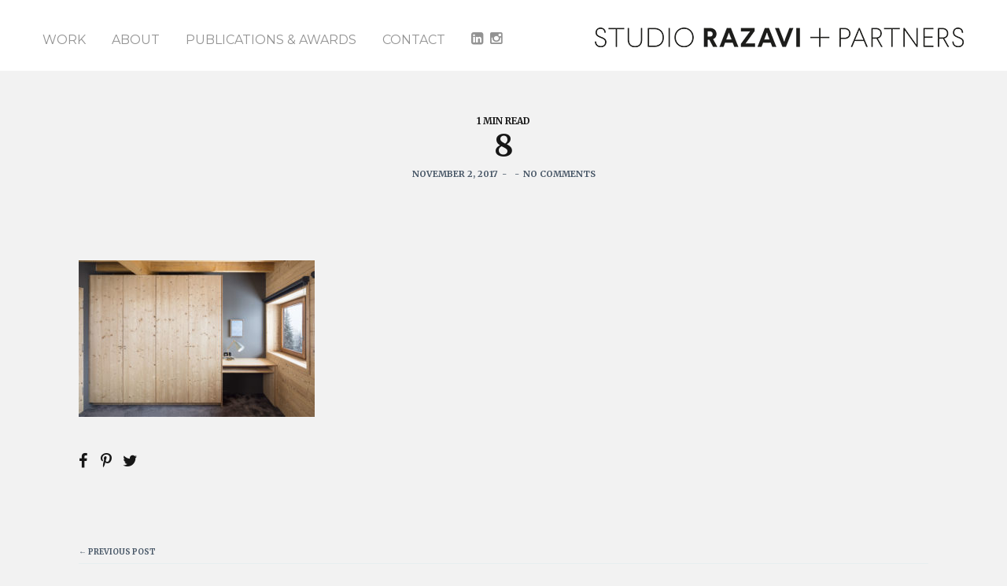

--- FILE ---
content_type: text/html; charset=UTF-8
request_url: https://studiorazavi.com/portfolios/mountain-house/8-5/
body_size: 17215
content:
<!doctype html>
<!--[if lt IE 7]> <html class="no-js lt-ie9 lt-ie8 lt-ie7" lang="en-US"> <![endif]-->
<!--[if IE 7]>    <html class="no-js lt-ie9 lt-ie8" lang="en-US"> <![endif]-->
<!--[if IE 8]>    <html class="no-js lt-ie9" lang="en-US"> <![endif]-->
<!--[if gt IE 8]><!-->
<html class="no-js" lang="en-US"> <!--<![endif]-->
	<head>
		<meta http-equiv="Content-Type" content="text/html; charset=utf-8" />
		<title>8 - STUDIO RAZAVI + PARTNERS</title>
		<meta name="viewport" content="width=device-width, initial-scale = 1.0, maximum-scale=1.0, user-scalable=no" /><link rel="shortcut icon" href="https://studiorazavi.com/wp-content/uploads/2025/07/round-icon-scaled.png"><meta name='robots' content='index, follow, max-image-preview:large, max-snippet:-1, max-video-preview:-1' />
	<style>img:is([sizes="auto" i], [sizes^="auto," i]) { contain-intrinsic-size: 3000px 1500px }</style>
	
	<!-- This site is optimized with the Yoast SEO plugin v26.8 - https://yoast.com/product/yoast-seo-wordpress/ -->
	<link rel="canonical" href="https://studiorazavi.com/portfolios/mountain-house/8-5/" />
	<meta property="og:locale" content="en_US" />
	<meta property="og:type" content="article" />
	<meta property="og:title" content="8 - STUDIO RAZAVI + PARTNERS" />
	<meta property="og:url" content="https://studiorazavi.com/portfolios/mountain-house/8-5/" />
	<meta property="og:site_name" content="STUDIO RAZAVI + PARTNERS" />
	<meta property="article:publisher" content="https://www.facebook.com/studiorazaviarchitecture/?fref=ts" />
	<meta property="og:image" content="https://studiorazavi.com/portfolios/mountain-house/8-5" />
	<meta property="og:image:width" content="2072" />
	<meta property="og:image:height" content="1377" />
	<meta property="og:image:type" content="image/jpeg" />
	<meta name="twitter:card" content="summary_large_image" />
	<script type="application/ld+json" class="yoast-schema-graph">{"@context":"https://schema.org","@graph":[{"@type":"WebPage","@id":"https://studiorazavi.com/portfolios/mountain-house/8-5/","url":"https://studiorazavi.com/portfolios/mountain-house/8-5/","name":"8 - STUDIO RAZAVI + PARTNERS","isPartOf":{"@id":"https://studiorazavi.com/#website"},"primaryImageOfPage":{"@id":"https://studiorazavi.com/portfolios/mountain-house/8-5/#primaryimage"},"image":{"@id":"https://studiorazavi.com/portfolios/mountain-house/8-5/#primaryimage"},"thumbnailUrl":"https://studiorazavi.com/wp-content/uploads/2014/02/8.jpg","datePublished":"2017-11-02T16:20:39+00:00","breadcrumb":{"@id":"https://studiorazavi.com/portfolios/mountain-house/8-5/#breadcrumb"},"inLanguage":"en-US","potentialAction":[{"@type":"ReadAction","target":["https://studiorazavi.com/portfolios/mountain-house/8-5/"]}]},{"@type":"ImageObject","inLanguage":"en-US","@id":"https://studiorazavi.com/portfolios/mountain-house/8-5/#primaryimage","url":"https://studiorazavi.com/wp-content/uploads/2014/02/8.jpg","contentUrl":"https://studiorazavi.com/wp-content/uploads/2014/02/8.jpg","width":2072,"height":1377},{"@type":"BreadcrumbList","@id":"https://studiorazavi.com/portfolios/mountain-house/8-5/#breadcrumb","itemListElement":[{"@type":"ListItem","position":1,"name":"Home","item":"https://studiorazavi.com/"},{"@type":"ListItem","position":2,"name":"Mountain House","item":"https://studiorazavi.com/portfolios/mountain-house/"},{"@type":"ListItem","position":3,"name":"8"}]},{"@type":"WebSite","@id":"https://studiorazavi.com/#website","url":"https://studiorazavi.com/","name":"studio razavi + partners","description":"studio razavi is an architecture practice with offices in Paris and New York. STUDIO RAZAVI est une agence d&#039;architecture basée à Paris et à New York","publisher":{"@id":"https://studiorazavi.com/#organization"},"potentialAction":[{"@type":"SearchAction","target":{"@type":"EntryPoint","urlTemplate":"https://studiorazavi.com/?s={search_term_string}"},"query-input":{"@type":"PropertyValueSpecification","valueRequired":true,"valueName":"search_term_string"}}],"inLanguage":"en-US"},{"@type":"Organization","@id":"https://studiorazavi.com/#organization","name":"studio razavi + partners","url":"https://studiorazavi.com/","logo":{"@type":"ImageObject","inLanguage":"en-US","@id":"https://studiorazavi.com/#/schema/logo/image/","url":"https://studiorazavi.com/wp-content/uploads/2024/03/studio-razavi-partners.png","contentUrl":"https://studiorazavi.com/wp-content/uploads/2024/03/studio-razavi-partners.png","width":472,"height":29,"caption":"studio razavi + partners"},"image":{"@id":"https://studiorazavi.com/#/schema/logo/image/"},"sameAs":["https://www.facebook.com/studiorazaviarchitecture/?fref=ts","https://www.instagram.com/studiorazavi/"]}]}</script>
	<!-- / Yoast SEO plugin. -->


<link rel='dns-prefetch' href='//www.googletagmanager.com' />
<link rel='dns-prefetch' href='//fonts.googleapis.com' />
<link rel="alternate" type="application/rss+xml" title="STUDIO RAZAVI + PARTNERS &raquo; Feed" href="https://studiorazavi.com/feed/" />
<link rel="alternate" type="application/rss+xml" title="STUDIO RAZAVI + PARTNERS &raquo; Comments Feed" href="https://studiorazavi.com/comments/feed/" />
<link rel="alternate" type="application/rss+xml" title="STUDIO RAZAVI + PARTNERS &raquo; 8 Comments Feed" href="https://studiorazavi.com/portfolios/mountain-house/8-5/feed/" />
<script type="text/javascript">
/* <![CDATA[ */
window._wpemojiSettings = {"baseUrl":"https:\/\/s.w.org\/images\/core\/emoji\/16.0.1\/72x72\/","ext":".png","svgUrl":"https:\/\/s.w.org\/images\/core\/emoji\/16.0.1\/svg\/","svgExt":".svg","source":{"concatemoji":"https:\/\/studiorazavi.com\/wp-includes\/js\/wp-emoji-release.min.js?ver=6.8.3"}};
/*! This file is auto-generated */
!function(s,n){var o,i,e;function c(e){try{var t={supportTests:e,timestamp:(new Date).valueOf()};sessionStorage.setItem(o,JSON.stringify(t))}catch(e){}}function p(e,t,n){e.clearRect(0,0,e.canvas.width,e.canvas.height),e.fillText(t,0,0);var t=new Uint32Array(e.getImageData(0,0,e.canvas.width,e.canvas.height).data),a=(e.clearRect(0,0,e.canvas.width,e.canvas.height),e.fillText(n,0,0),new Uint32Array(e.getImageData(0,0,e.canvas.width,e.canvas.height).data));return t.every(function(e,t){return e===a[t]})}function u(e,t){e.clearRect(0,0,e.canvas.width,e.canvas.height),e.fillText(t,0,0);for(var n=e.getImageData(16,16,1,1),a=0;a<n.data.length;a++)if(0!==n.data[a])return!1;return!0}function f(e,t,n,a){switch(t){case"flag":return n(e,"\ud83c\udff3\ufe0f\u200d\u26a7\ufe0f","\ud83c\udff3\ufe0f\u200b\u26a7\ufe0f")?!1:!n(e,"\ud83c\udde8\ud83c\uddf6","\ud83c\udde8\u200b\ud83c\uddf6")&&!n(e,"\ud83c\udff4\udb40\udc67\udb40\udc62\udb40\udc65\udb40\udc6e\udb40\udc67\udb40\udc7f","\ud83c\udff4\u200b\udb40\udc67\u200b\udb40\udc62\u200b\udb40\udc65\u200b\udb40\udc6e\u200b\udb40\udc67\u200b\udb40\udc7f");case"emoji":return!a(e,"\ud83e\udedf")}return!1}function g(e,t,n,a){var r="undefined"!=typeof WorkerGlobalScope&&self instanceof WorkerGlobalScope?new OffscreenCanvas(300,150):s.createElement("canvas"),o=r.getContext("2d",{willReadFrequently:!0}),i=(o.textBaseline="top",o.font="600 32px Arial",{});return e.forEach(function(e){i[e]=t(o,e,n,a)}),i}function t(e){var t=s.createElement("script");t.src=e,t.defer=!0,s.head.appendChild(t)}"undefined"!=typeof Promise&&(o="wpEmojiSettingsSupports",i=["flag","emoji"],n.supports={everything:!0,everythingExceptFlag:!0},e=new Promise(function(e){s.addEventListener("DOMContentLoaded",e,{once:!0})}),new Promise(function(t){var n=function(){try{var e=JSON.parse(sessionStorage.getItem(o));if("object"==typeof e&&"number"==typeof e.timestamp&&(new Date).valueOf()<e.timestamp+604800&&"object"==typeof e.supportTests)return e.supportTests}catch(e){}return null}();if(!n){if("undefined"!=typeof Worker&&"undefined"!=typeof OffscreenCanvas&&"undefined"!=typeof URL&&URL.createObjectURL&&"undefined"!=typeof Blob)try{var e="postMessage("+g.toString()+"("+[JSON.stringify(i),f.toString(),p.toString(),u.toString()].join(",")+"));",a=new Blob([e],{type:"text/javascript"}),r=new Worker(URL.createObjectURL(a),{name:"wpTestEmojiSupports"});return void(r.onmessage=function(e){c(n=e.data),r.terminate(),t(n)})}catch(e){}c(n=g(i,f,p,u))}t(n)}).then(function(e){for(var t in e)n.supports[t]=e[t],n.supports.everything=n.supports.everything&&n.supports[t],"flag"!==t&&(n.supports.everythingExceptFlag=n.supports.everythingExceptFlag&&n.supports[t]);n.supports.everythingExceptFlag=n.supports.everythingExceptFlag&&!n.supports.flag,n.DOMReady=!1,n.readyCallback=function(){n.DOMReady=!0}}).then(function(){return e}).then(function(){var e;n.supports.everything||(n.readyCallback(),(e=n.source||{}).concatemoji?t(e.concatemoji):e.wpemoji&&e.twemoji&&(t(e.twemoji),t(e.wpemoji)))}))}((window,document),window._wpemojiSettings);
/* ]]> */
</script>
<style id='wp-emoji-styles-inline-css' type='text/css'>

	img.wp-smiley, img.emoji {
		display: inline !important;
		border: none !important;
		box-shadow: none !important;
		height: 1em !important;
		width: 1em !important;
		margin: 0 0.07em !important;
		vertical-align: -0.1em !important;
		background: none !important;
		padding: 0 !important;
	}
</style>
<link rel='stylesheet' id='wp-block-library-css' href='https://studiorazavi.com/wp-includes/css/dist/block-library/style.min.css?ver=6.8.3' type='text/css' media='all' />
<style id='classic-theme-styles-inline-css' type='text/css'>
/*! This file is auto-generated */
.wp-block-button__link{color:#fff;background-color:#32373c;border-radius:9999px;box-shadow:none;text-decoration:none;padding:calc(.667em + 2px) calc(1.333em + 2px);font-size:1.125em}.wp-block-file__button{background:#32373c;color:#fff;text-decoration:none}
</style>
<style id='restrict-content-pro-content-upgrade-redirect-style-inline-css' type='text/css'>
.wp-block-restrict-content-pro-content-upgrade-redirect .wp-block-button__width-25{width:calc(25% - .5rem)}.wp-block-restrict-content-pro-content-upgrade-redirect .wp-block-button__width-25 .wp-block-button__link{width:100%}.wp-block-restrict-content-pro-content-upgrade-redirect .wp-block-button__width-50{width:calc(50% - .5rem)}.wp-block-restrict-content-pro-content-upgrade-redirect .wp-block-button__width-50 .wp-block-button__link{width:100%}.wp-block-restrict-content-pro-content-upgrade-redirect .wp-block-button__width-75{width:calc(75% - .5rem)}.wp-block-restrict-content-pro-content-upgrade-redirect .wp-block-button__width-75 .wp-block-button__link{width:100%}.wp-block-restrict-content-pro-content-upgrade-redirect .wp-block-button__width-100{margin-right:0;width:100%}.wp-block-restrict-content-pro-content-upgrade-redirect .wp-block-button__width-100 .wp-block-button__link{width:100%}

</style>
<style id='global-styles-inline-css' type='text/css'>
:root{--wp--preset--aspect-ratio--square: 1;--wp--preset--aspect-ratio--4-3: 4/3;--wp--preset--aspect-ratio--3-4: 3/4;--wp--preset--aspect-ratio--3-2: 3/2;--wp--preset--aspect-ratio--2-3: 2/3;--wp--preset--aspect-ratio--16-9: 16/9;--wp--preset--aspect-ratio--9-16: 9/16;--wp--preset--color--black: #000000;--wp--preset--color--cyan-bluish-gray: #abb8c3;--wp--preset--color--white: #ffffff;--wp--preset--color--pale-pink: #f78da7;--wp--preset--color--vivid-red: #cf2e2e;--wp--preset--color--luminous-vivid-orange: #ff6900;--wp--preset--color--luminous-vivid-amber: #fcb900;--wp--preset--color--light-green-cyan: #7bdcb5;--wp--preset--color--vivid-green-cyan: #00d084;--wp--preset--color--pale-cyan-blue: #8ed1fc;--wp--preset--color--vivid-cyan-blue: #0693e3;--wp--preset--color--vivid-purple: #9b51e0;--wp--preset--gradient--vivid-cyan-blue-to-vivid-purple: linear-gradient(135deg,rgba(6,147,227,1) 0%,rgb(155,81,224) 100%);--wp--preset--gradient--light-green-cyan-to-vivid-green-cyan: linear-gradient(135deg,rgb(122,220,180) 0%,rgb(0,208,130) 100%);--wp--preset--gradient--luminous-vivid-amber-to-luminous-vivid-orange: linear-gradient(135deg,rgba(252,185,0,1) 0%,rgba(255,105,0,1) 100%);--wp--preset--gradient--luminous-vivid-orange-to-vivid-red: linear-gradient(135deg,rgba(255,105,0,1) 0%,rgb(207,46,46) 100%);--wp--preset--gradient--very-light-gray-to-cyan-bluish-gray: linear-gradient(135deg,rgb(238,238,238) 0%,rgb(169,184,195) 100%);--wp--preset--gradient--cool-to-warm-spectrum: linear-gradient(135deg,rgb(74,234,220) 0%,rgb(151,120,209) 20%,rgb(207,42,186) 40%,rgb(238,44,130) 60%,rgb(251,105,98) 80%,rgb(254,248,76) 100%);--wp--preset--gradient--blush-light-purple: linear-gradient(135deg,rgb(255,206,236) 0%,rgb(152,150,240) 100%);--wp--preset--gradient--blush-bordeaux: linear-gradient(135deg,rgb(254,205,165) 0%,rgb(254,45,45) 50%,rgb(107,0,62) 100%);--wp--preset--gradient--luminous-dusk: linear-gradient(135deg,rgb(255,203,112) 0%,rgb(199,81,192) 50%,rgb(65,88,208) 100%);--wp--preset--gradient--pale-ocean: linear-gradient(135deg,rgb(255,245,203) 0%,rgb(182,227,212) 50%,rgb(51,167,181) 100%);--wp--preset--gradient--electric-grass: linear-gradient(135deg,rgb(202,248,128) 0%,rgb(113,206,126) 100%);--wp--preset--gradient--midnight: linear-gradient(135deg,rgb(2,3,129) 0%,rgb(40,116,252) 100%);--wp--preset--font-size--small: 13px;--wp--preset--font-size--medium: 20px;--wp--preset--font-size--large: 36px;--wp--preset--font-size--x-large: 42px;--wp--preset--spacing--20: 0.44rem;--wp--preset--spacing--30: 0.67rem;--wp--preset--spacing--40: 1rem;--wp--preset--spacing--50: 1.5rem;--wp--preset--spacing--60: 2.25rem;--wp--preset--spacing--70: 3.38rem;--wp--preset--spacing--80: 5.06rem;--wp--preset--shadow--natural: 6px 6px 9px rgba(0, 0, 0, 0.2);--wp--preset--shadow--deep: 12px 12px 50px rgba(0, 0, 0, 0.4);--wp--preset--shadow--sharp: 6px 6px 0px rgba(0, 0, 0, 0.2);--wp--preset--shadow--outlined: 6px 6px 0px -3px rgba(255, 255, 255, 1), 6px 6px rgba(0, 0, 0, 1);--wp--preset--shadow--crisp: 6px 6px 0px rgba(0, 0, 0, 1);}:where(.is-layout-flex){gap: 0.5em;}:where(.is-layout-grid){gap: 0.5em;}body .is-layout-flex{display: flex;}.is-layout-flex{flex-wrap: wrap;align-items: center;}.is-layout-flex > :is(*, div){margin: 0;}body .is-layout-grid{display: grid;}.is-layout-grid > :is(*, div){margin: 0;}:where(.wp-block-columns.is-layout-flex){gap: 2em;}:where(.wp-block-columns.is-layout-grid){gap: 2em;}:where(.wp-block-post-template.is-layout-flex){gap: 1.25em;}:where(.wp-block-post-template.is-layout-grid){gap: 1.25em;}.has-black-color{color: var(--wp--preset--color--black) !important;}.has-cyan-bluish-gray-color{color: var(--wp--preset--color--cyan-bluish-gray) !important;}.has-white-color{color: var(--wp--preset--color--white) !important;}.has-pale-pink-color{color: var(--wp--preset--color--pale-pink) !important;}.has-vivid-red-color{color: var(--wp--preset--color--vivid-red) !important;}.has-luminous-vivid-orange-color{color: var(--wp--preset--color--luminous-vivid-orange) !important;}.has-luminous-vivid-amber-color{color: var(--wp--preset--color--luminous-vivid-amber) !important;}.has-light-green-cyan-color{color: var(--wp--preset--color--light-green-cyan) !important;}.has-vivid-green-cyan-color{color: var(--wp--preset--color--vivid-green-cyan) !important;}.has-pale-cyan-blue-color{color: var(--wp--preset--color--pale-cyan-blue) !important;}.has-vivid-cyan-blue-color{color: var(--wp--preset--color--vivid-cyan-blue) !important;}.has-vivid-purple-color{color: var(--wp--preset--color--vivid-purple) !important;}.has-black-background-color{background-color: var(--wp--preset--color--black) !important;}.has-cyan-bluish-gray-background-color{background-color: var(--wp--preset--color--cyan-bluish-gray) !important;}.has-white-background-color{background-color: var(--wp--preset--color--white) !important;}.has-pale-pink-background-color{background-color: var(--wp--preset--color--pale-pink) !important;}.has-vivid-red-background-color{background-color: var(--wp--preset--color--vivid-red) !important;}.has-luminous-vivid-orange-background-color{background-color: var(--wp--preset--color--luminous-vivid-orange) !important;}.has-luminous-vivid-amber-background-color{background-color: var(--wp--preset--color--luminous-vivid-amber) !important;}.has-light-green-cyan-background-color{background-color: var(--wp--preset--color--light-green-cyan) !important;}.has-vivid-green-cyan-background-color{background-color: var(--wp--preset--color--vivid-green-cyan) !important;}.has-pale-cyan-blue-background-color{background-color: var(--wp--preset--color--pale-cyan-blue) !important;}.has-vivid-cyan-blue-background-color{background-color: var(--wp--preset--color--vivid-cyan-blue) !important;}.has-vivid-purple-background-color{background-color: var(--wp--preset--color--vivid-purple) !important;}.has-black-border-color{border-color: var(--wp--preset--color--black) !important;}.has-cyan-bluish-gray-border-color{border-color: var(--wp--preset--color--cyan-bluish-gray) !important;}.has-white-border-color{border-color: var(--wp--preset--color--white) !important;}.has-pale-pink-border-color{border-color: var(--wp--preset--color--pale-pink) !important;}.has-vivid-red-border-color{border-color: var(--wp--preset--color--vivid-red) !important;}.has-luminous-vivid-orange-border-color{border-color: var(--wp--preset--color--luminous-vivid-orange) !important;}.has-luminous-vivid-amber-border-color{border-color: var(--wp--preset--color--luminous-vivid-amber) !important;}.has-light-green-cyan-border-color{border-color: var(--wp--preset--color--light-green-cyan) !important;}.has-vivid-green-cyan-border-color{border-color: var(--wp--preset--color--vivid-green-cyan) !important;}.has-pale-cyan-blue-border-color{border-color: var(--wp--preset--color--pale-cyan-blue) !important;}.has-vivid-cyan-blue-border-color{border-color: var(--wp--preset--color--vivid-cyan-blue) !important;}.has-vivid-purple-border-color{border-color: var(--wp--preset--color--vivid-purple) !important;}.has-vivid-cyan-blue-to-vivid-purple-gradient-background{background: var(--wp--preset--gradient--vivid-cyan-blue-to-vivid-purple) !important;}.has-light-green-cyan-to-vivid-green-cyan-gradient-background{background: var(--wp--preset--gradient--light-green-cyan-to-vivid-green-cyan) !important;}.has-luminous-vivid-amber-to-luminous-vivid-orange-gradient-background{background: var(--wp--preset--gradient--luminous-vivid-amber-to-luminous-vivid-orange) !important;}.has-luminous-vivid-orange-to-vivid-red-gradient-background{background: var(--wp--preset--gradient--luminous-vivid-orange-to-vivid-red) !important;}.has-very-light-gray-to-cyan-bluish-gray-gradient-background{background: var(--wp--preset--gradient--very-light-gray-to-cyan-bluish-gray) !important;}.has-cool-to-warm-spectrum-gradient-background{background: var(--wp--preset--gradient--cool-to-warm-spectrum) !important;}.has-blush-light-purple-gradient-background{background: var(--wp--preset--gradient--blush-light-purple) !important;}.has-blush-bordeaux-gradient-background{background: var(--wp--preset--gradient--blush-bordeaux) !important;}.has-luminous-dusk-gradient-background{background: var(--wp--preset--gradient--luminous-dusk) !important;}.has-pale-ocean-gradient-background{background: var(--wp--preset--gradient--pale-ocean) !important;}.has-electric-grass-gradient-background{background: var(--wp--preset--gradient--electric-grass) !important;}.has-midnight-gradient-background{background: var(--wp--preset--gradient--midnight) !important;}.has-small-font-size{font-size: var(--wp--preset--font-size--small) !important;}.has-medium-font-size{font-size: var(--wp--preset--font-size--medium) !important;}.has-large-font-size{font-size: var(--wp--preset--font-size--large) !important;}.has-x-large-font-size{font-size: var(--wp--preset--font-size--x-large) !important;}
:where(.wp-block-post-template.is-layout-flex){gap: 1.25em;}:where(.wp-block-post-template.is-layout-grid){gap: 1.25em;}
:where(.wp-block-columns.is-layout-flex){gap: 2em;}:where(.wp-block-columns.is-layout-grid){gap: 2em;}
:root :where(.wp-block-pullquote){font-size: 1.5em;line-height: 1.6;}
</style>
<link rel='stylesheet' id='contact-form-7-css' href='https://studiorazavi.com/wp-content/plugins/contact-form-7/includes/css/styles.css?ver=6.1.3' type='text/css' media='all' />
<link rel='stylesheet' id='pulse_main_style-css' href='https://studiorazavi.com/wp-content/themes/pulse/css/main.css?ver=1.9.27' type='text/css' media='all' />
<style id='pulse_main_style-inline-css' type='text/css'>
#prk_hidden_bar {background-image: url(https://studiorazavi.com/wp-content/uploads/2014/02/8.jpg);}body{font-size:13px;}body,.regular_font,input,textarea {font-family:'Merriweather', serif;}#calendar_wrap caption,.header_font,.sod_select,.vc_tta-tabs-list {font-family:'Merriweather', serif;}.pulse_blog_uppercased {
                text-transform:uppercase;}.custom_font,.custom_font .header_font,.custom_font.header_font,.extra_font,.custom_font .extra_font,.custom_font.extra_font {font-style:italic;font-family:'Montserrat', sans-serif}.colored_theme_button,.theme_button,.colored_theme_button input,.theme_button input,.ghost_theme_button,.vc_btn,.prk_button_like {
                font-family:'Merriweather', serif;}.pls_drop_cap:first-letter {font-size:52px;}#pls_comments,.prk_inner_block {max-width: 11872px;}.blog_limited_width {max-width: 1080px;}#pulse_header_background,#pulse_header_inner,#pulse_header_inner>div,#pulse_main_menu .pulse-menu-ul>li,#pulse_main_menu,#pls_side_menu,#pulse_mm_inner {height:90px;}#pulse_main_menu .pulse-menu-ul>li>a {height:90px;line-height:90px;}.prk_menu_sized,.pulse-menu-ul {font-style:normal;}.prk_menu_sized>li>a,.pulse-menu-ul>li>a {font-weight:600;font-size:16px;}#pulse_main_menu .pulse-menu-ul>li>a .pulse_menu_main {margin-top:6px;}.pulse-menu-ul>li>a,#prk_menu_loupe,#menu_social_nets>a {color:#939393;}.pulse-menu-ul>li>a:hover,#prk_menu_loupe:hover,#menu_social_nets>a:hover,.pulse-menu-ul>li.active>a {color:#000000;}.pulse-menu-ul .sub-menu li {border-bottom: 1px solid #272930;}.pulse-menu-ul .sub-menu li a {font-weight:400;font-size:12px;height:36px;line-height:36px;color:#FFFFFF;background-color:#212427}#pulse_main_menu .pulse_hover_sub.menu-item-has-children>a:before {background-color: #969696;}.pulse-menu-ul .sub-menu li>a:hover {color:#969696;}.pulse_menu_sub {font-style:italic;font-weight:400;font-size:10px;top:36px;color:#a8a8a8;}.pulse_forced_menu #pulse_ajax_container {margin-top:90px;}#pulse_header_background {background-color: #ffffff;background-color:rgba(255, 255, 255 ,1);;}#pulse_logos_wrapper {margin-top:34px;}.prk_menu_block {background-color: #939393;}.prk_menu_block:after,.pulse-menu-ul>li>a:before {background-color: #000000;}#prk_sidebar_trigger.hover_trigger .prk_menu_block {background-color: #1c1c1c;}.pulse_forced_menu #pulse_logos_wrapper {margin-top:33px;}.pls_hide_nav #pulse_header_section,.pls_hide_nav #pulse_header_background {margin-top:-90px;}#menu_social_nets {margin-top: -7px;}#prk_blocks_wrapper {top:45px;}.pulse-menu-ul a {padding-left:16px;padding-right:16px;}.st_logo_on_left #pulse_logos_wrapper {margin-right:32px;}.st_logo_on_right #pulse_logos_wrapper {margin-left:32px;}.st_logo_on_right #pulse_logos_wrapper {margin-left:32px;}.st_menu_on_right #prk_sidebar_trigger,.st_menu_on_right #prk_menu_loupe,.st_menu_on_right #pls_side_menu {margin-left:16px;}.st_menu_on_left #prk_sidebar_trigger,.st_menu_on_left #prk_menu_loupe,.st_menu_on_left #pls_side_menu {margin-right:16px;}.st_menu_on_right #menu_social_nets {margin-left: 11px;}.st_menu_on_left #menu_social_nets {margin-right: 11px;}.st_menu_on_right .pulse-menu-ul>li.menu-item-has-children:last-child>a {margin-right:-16px;}.st_menu_on_left .pulse-menu-ul>li.menu-item-has-children:first-child>a {margin-left:-16px;}.st_menu_on_right .pulse-menu-ul>li:last-child>a:before {right:-16px;};.st_menu_on_left .pulse-menu-ul>li:first-child>a:before {left:-16px;}.pulse_forced_menu #pulse_main_menu .pulse-menu-ul>li>a,.pulse_collapsed_menu#pulse_main_menu .pulse-menu-ul>li>a,.pulse_collapsed_menu#prk_menu_loupe,.pulse_forced_menu #prk_menu_loupe,.pulse_collapsed_menu#menu_social_nets>a,.pulse_forced_menu #menu_social_nets>a {color:#939393;}.pulse_forced_menu #pulse_main_menu .pulse-menu-ul>li>a:hover,.pulse_collapsed_menu #pulse_main_menu .pulse-menu-ul>li>a:hover,.pulse_collapsed_menu #prk_menu_loupe:hover,.pulse_forced_menu #prk_menu_loupe:hover,.pulse_collapsed_menu #menu_social_nets>a:hover,.pulse_forced_menu #menu_social_nets>a:hover,.pulse_collapsed_menu #pulse_main_menu .pulse-menu-ul>li.active>a,.pulse_forced_menu #pulse_main_menu .pulse-menu-ul>li.active>a {color:#1c1c1c;}.pulse_collapsed_menu#pulse_header_background,#pulse_header_inner.pulse_collapsed_menu,.pulse_collapsed_menu#pulse_header_inner>div,.pulse_collapsed_menu#pulse_main_menu .pulse-menu-ul>li,.pulse_collapsed_menu#nav-main,.pulse_collapsed_menu#pulse_main_menu,.pulse_collapsed_menu#pls_side_menu,.menu_at_top #pulse_header_background,.menu_at_top #pulse_header_inner,.menu_at_top #pulse_header_inner>div,.pulse_collapsed_menu #pulse_mm_inner {height:72px;}.menu_at_top .pulse_forced_menu #pulse_ajax_container {margin-top: 72px;}.pulse_collapsed_menu#pulse_main_menu .pulse-menu-ul>li>a {height:72px;line-height:72px;}.pulse_forced_menu #pulse_header_background, .pulse_collapsed_menu#pulse_header_background,.menu_at_top #pulse_header_background {background-color: #ffffff;background-color:rgba(255, 255, 255 ,0.98);}.pulse_collapsed_menu .prk_menu_block, .pulse_forced_menu .prk_menu_block,.menu_at_top .prk_menu_block {background-color: #939393;}.pulse_collapsed_menu .prk_menu_block:after, .pulse_forced_menu .prk_menu_block:after,.pulse_collapsed_menu .pulse-menu-ul>li>a:before,.pulse_forced_menu .pulse-menu-ul>li>a:before, .menu_at_top .prk_menu_block:after {background-color: #1c1c1c;}.pulse_collapsed_menu #pulse_logos_wrapper,.pulse_collapsed_menu.pulse_forced_menu #pulse_logos_wrapper,.menu_at_top #pulse_logos_wrapper {margin-top:24px;}.pulse_collapsed_menu #prk_sidebar_trigger.hover_trigger .prk_menu_block,.pulse_forced_menu #prk_sidebar_trigger.hover_trigger .prk_menu_block {background-color:#1c1c1c}.pulse_collapsed_menu #prk_blocks_wrapper,.menu_at_top #prk_blocks_wrapper {top:36px;}#pulse_header_background {border-bottom:1px solid rgba(255, 255, 255 ,1);}.pulse_forced_menu #pulse_header_background, #pulse_header_background.pulse_collapsed_menu,.menu_at_top #pulse_header_background {border-bottom:1px solid rgba(255, 255, 255 ,0.98);}#prk_hidden_menu a,#prk_hidden_menu {color:#000000;}.pulse_showing_menu #prk_hidden_menu a:hover {color:#000000;}.pulse_showing_menu .prk_menu_block, .pulse_showing_menu .prk_menu_block:after {background-color:#000000;}.pulse_theme.pulse_showing_menu #pulse_header_background,.pulse_theme.pulse_showing_menu #pulse_header_inner,.pulse_theme.pulse_showing_menu #pulse_header_inner>div,.pulse_theme.pulse_showing_menu #pulse_main_menu .pulse-menu-ul>li,.pulse_theme.pulse_showing_menu #pulse_main_menu {height:90px;}.pulse_theme.pulse_showing_menu #pulse_main_menu .pulse-menu-ul>li>a {height:90px;line-height:90px;}.pulse_theme.pulse_showing_menu #pulse_logos_wrapper {margin-top:34px;}.pulse_showing_menu #body_hider {background-color:rgba(51, 48, 56 ,0.97);}#prk_footer_wrapper {background-color:#2B2F32;font-size:13px;}#prk_footer_sidebar .simple_line {border-bottom-color: rgba(140, 148, 153 ,0.2);}#prk_footer_sidebar table {border-top-color: rgba(140, 148, 153 ,0.2);}#prk_footer_sidebar table {border-left-color: rgba(140, 148, 153 ,0.2);}#prk_footer_sidebar .pirenko_highlighted,#pulse_main_wrapper #prk_footer_sidebar .tagcloud a, #pulse_main_wrapper #prk_footer_sidebar #wp-calendar th, #pulse_main_wrapper #prk_footer_sidebar #wp-calendar td {border-color: rgba(140, 148, 153 ,0.2);}#prk_footer_sidebar ::-webkit-input-placeholder {color: #8C9499;}#prk_footer_sidebar :-moz-placeholder {color: #8C9499;}#prk_footer_sidebar ::-moz-placeholder {color: #8C9499;}#prk_footer_sidebar :-ms-input-placeholder {color: #8C9499;}#prk_footer_sidebar .zero_color,#prk_footer_sidebar a.zero_color,#prk_footer_sidebar .zero_color a,#pulse_main_wrapper #prk_footer .prk_twt_body .twt_in a.body_colored,#prk_footer_sidebar a.twitter_time {color:#ffffff;}#prk_footer_sidebar,#prk_footer_sidebar a,#prk_after_widgets,#prk_footer_sidebar #prk_after_widgets a,#prk_footer_sidebar .pirenko_highlighted,#prk_footer_wrapper .small_headings_color,#pulse_main_wrapper #prk_footer_sidebar .tagcloud a,#pulse_main_wrapper #prk_footer_sidebar a.body_colored {color:#8C9499;}#prk_after_widgets {background-color:#212427;}.pulse_showing_search #search_hider {background-color:rgba(17, 17, 17 ,0.95);}#top_form_close,#searchform_top .pirenko_highlighted {color:#f2f2f2;}#searchform_top ::-webkit-input-placeholder {color: #f2f2f2;}#searchform_top :-moz-placeholder {color: #f2f2f2;}#searchform_top ::-moz-placeholder {color: #f2f2f2;}#searchform_top :-ms-input-placeholder {color: #f2f2f2;}#pulse_main_wrapper #searchform_top .pirenko_highlighted:focus {color:#f2f2f2;}#prk_hidden_menu a:hover,#top_form_close:hover {color:#9babb3;}#dotted_navigation li:before {background-color: #FFFFFF}#dotted_navigation li>a {color: #9babb3}#dotted_navigation li:hover:before {background-color: #9babb3}.blog_info_wrapper, .blog_info_wrapper .zero_color, .blog_info_wrapper .zero_color a, .blog_info_wrapper a.zero_color, .pls_featured_header #single_blog_info,.pls_featured_header #single_blog_info .zero_color, .pls_featured_header #single_blog_info .small_headings_color,.pls_featured_header #single_blog_info .small_headings_color a {color:#ffffff;}.topped_content.vertical_forced_row>.columns>div {padding-top:90px;}.pls_featured_header #single_blog_info .theme_button a {border-color:#ffffff;}.body_bk_color,.pls_thumb_tag {color:#ffffff;}.grid_colored_block {background-color: rgba(17, 17, 17 ,0.85);}.pulse_liner {border-bottom-color:#9babb3;}.prk_grid-button .prk_grid {background: #485767;color: #485767;}.prk_grid-button.prk_rearrange:hover .prk_grid {background: #9babb3;color: #9babb3;}.pls_thumb_tag {background-color:#9babb3;}.colored_theme_button input,.colored_theme_button a,.theme_button input,.theme_button a,.ghost_theme_button a {text-transform:uppercase;}#pulse_main_wrapper .colored_theme_button input,#pulse_main_wrapper .colored_theme_button a,#pulse_main_wrapper .theme_button input,#pulse_main_wrapper .theme_button a,#pulse_main_wrapper .ghost_theme_button a {-webkit-border-radius: 0px;border-radius: 0px;border-width: 1px;color:#FFFFFF}.theme_button input,.theme_button a,.theme_button.pls_button_off a:hover {background-color:#27394A;border-color:#27394A;}.theme_button input:hover,.theme_button a:hover,#pulse_main_wrapper .prk_buttons_list .theme_button a:hover,#pulse_main_wrapper .tagcloud a:hover,#single_blog_info .theme_button a:hover {background-color:#9babb3;border-color:#9babb3;}.colored_theme_button input,.colored_theme_button a,.prk_minimal_button>span.current {background-color:#9babb3;border-color:#9babb3;}.colored_theme_button input:hover,.colored_theme_button a:hover {background-color:#27394A;border-color:#27394A;}#pulse_main_wrapper .prk_buttons_list .theme_button a,#pulse_main_wrapper .tagcloud a {background-color:transparent;border-color:#E7EEF0;color:#3f3f3f}.ghost_theme_button a {border-color:#27394A;color:#27394A}.ghost_theme_button a:hover {color:#f2f2f2;background-color:#27394A;}.ghost_theme_button.colored a,.social_img_wrp.pulse_envelope-o {border-color:#9babb3;color:#9babb3}.ghost_theme_button.colored a:hover {color:#27394A;background-color:#9babb3;}#pulse_main_wrapper .theme_button a:hover,#pulse_main_wrapper .colored_theme_button a:hover,#pulse_main_wrapper .tagcloud a:hover,#pulse_main_wrapper #prk_footer_sidebar .tagcloud a:hover {color:#FFFFFF}body,#pulse_ajax_container,.pls_bk_site,.pulse_theme .mfp-bg,.featured_owl,.sod_select:after,.sod_select,.sod_select .sod_list_wrapper,.folio_always_title_only .centerized_father, .folio_always_title_and_skills .centerized_father {background-color:#f2f2f2;}body,.body_colored,.body_colored a,a.body_colored {color:#3f3f3f;}.zero_color,a.zero_color,.zero_color a,.vc_tta-accordion a,.vc_tta-accordion a:hover,.pulse_folio_filter ul li a:hover, .pulse_blog_filter ul li a:hover,.pulse_folio_filter ul li.active a, .pulse_blog_filter ul li.active a,.folio_always_title_and_skills .prk_ttl .body_bk_color {color:#171717;}a,a:hover, #prk_hidden_bar a:hover,a.small_headings_color:hover,.small_headings_color a:hover,a.zero_color:hover,.zero_color a:hover,.small_headings_color a.not_zero_color,.not_zero_color,#prk_footer_sidebar a:hover,#prk_after_widgets a:hover,#pulse_main_wrapper #prk_footer .prk_twt_body .twt_in a.body_colored:hover,#pulse_main_wrapper .prk_twt_ul i:hover {color:#9babb3;}.prk_caption,.prk_price_header,.prk_button_like,.pulse_envelope-o .bg_shifter {background-color:#9babb3;color:#f2f2f2}.ball-triangle-path>div {border-color:#686868;}.rectangle-bounce>div {background-color:#686868;}.site_background_colored a,a.site_background_colored,.site_background_colored,.owl-numbers,.page-prk-blog-stacked .blog_entry_li:hover .small_headings_color a,.page-prk-blog-stacked .blog_entry_li:hover .small_headings_color,.page-prk-blog-stacked .blog_entry_li:hover .body_colored,.page-prk-blog-stacked .blog_entry_li:hover .zero_color a,.page-prk-blog-stacked .blog_entry_li:hover .zero_color,.prk_minimal_button>span.current {color:#f2f2f2}a.small_headings_color,.small_headings_color a,.small_headings_color,.sod_select.open:before,.sod_select .sod_option.selected:before,.sod_select.open,.folio_always_title_and_skills .inner_skills.body_bk_color {color:#485767;}.sod_select .sod_option.active {background-color:rgba(72, 87, 103 ,0.15);}.pulse_folio_filter ul li, .pulse_blog_filter ul li {background-color:#F0F0F0;}.blog_fader_grid {background-color:rgba(17, 17, 17 ,0.6);}.pls_lback {background-color:#9babb3;color:#f2f2f2;}#pulse_classic_blog .soundcloud-container, #pulse_classic_blog .video-container, #pulse_classic_blog .blog_top_image,#pulse_ajax_inner .recentposts_ul_slider .masonry_inner, #pulse_ajax_inner .recentposts_ul_shortcode .masonry_inner,#pulse_ajax_inner .masonry_blog .masonry_inner {border-top-color:#9babb3;}ol.commentlist>li,#wp-calendar th,#wp-calendar td,.simple_line,.pulse_theme .testimonials_stack .item {border-bottom: 1px solid #E7EEF0;}.prk_bordered_top,table {border-top: 1px solid #E7EEF0;}.prk_bordered_bottom,.prk_vc_title:before,.prk_vc_title:after,th,td {border-bottom: 1px solid #E7EEF0;}.prk_bordered_right,th,td {border-right: 1px solid #E7EEF0;}.prk_bordered_left,table {border-left: 1px solid #E7EEF0;}.prk_bordered,.prk_minimal_button a, .prk_minimal_button span, .prk_minimal_button input {border: 1px solid #E7EEF0;}#in_touch:before {background-color: #E7EEF0;}.sod_select,.sod_select:hover,.sod_select.open,.sod_select .sod_list_wrapper {border: 1px solid #E7EEF0;}.pirenko_highlighted {border: 1px solid #E7EEF0;background-color:#ffffff;color:#3f3f3f;}#top_form_close,#searchform_top .pirenko_highlighted {color:#f2f2f2;}.pirenko_highlighted::-webkit-input-placeholder {color: #3f3f3f;}.pirenko_highlighted:-moz-placeholder {color: #3f3f3f;}.pirenko_highlighted::-moz-placeholder {color: #3f3f3f;}.pirenko_highlighted:-ms-input-placeholder {color: #3f3f3f;}.prk_blockquote.plain {border-left-color: #9babb3;}#pulse_main_wrapper .pirenko_highlighted:focus {border-color:rgba(155, 171, 179 ,0.65);background-color:rgba(155, 171, 179 ,0.05);color:#9babb3;}#pulse_main_wrapper .pirenko_highlighted.pls_plain:focus {border: 1px solid #E7EEF0;background-color:#ffffff;color:#3f3f3f;}.pulse_theme .vc_progress_bar .vc_single_bar {background-color:#ffffff;}.prk_author_avatar img {border:6px solid #f2f2f2;}#pulse_heading_line {border-color: #9babb3;}.prk_blockquote.pls_active_colored .in_quote:after {border-color: rgba(0,0,0,0) rgba(0,0,0,0) #f2f2f2 rgba(0,0,0,0);}.ui-accordion .ui-accordion-header,.vc_tta-tabs .vc_tta-tabs-list li,.vc_tta-accordion .vc_tta-panel .vc_tta-panel-heading {background-color:rgba(231, 238, 240 ,0.4);}.vc_tta-tabs .vc_tta-tabs-list li a,.ui-accordion .ui-accordion-header a {color:#3f3f3f;}.vc_tta-tabs .vc_tta-tabs-list li.vc_active a,.pulse_theme .vc_tta-tabs .vc_tta-tabs-list li:hover a, .ui-accordion .ui-accordion-header.ui-state-hover a,.ui-accordion .ui-accordion-header.ui-state-active a {color:#9babb3;}.ui-accordion .ui-accordion-header,.vc_tta-tabs-container .vc_tta-tabs-list li,.vc_tta-accordion .vc_tta-panel-heading, .vc_tta-panels .vc_tta-panel-body {border:1px solid #E7EEF0;}.vc_tta-accordion .vc_tta-panels .vc_tta-panel-body {border-left:1px solid #E7EEF0;border-right:1px solid #E7EEF0;}.vc_tta-panels-container .vc_tta-panel:last-child .vc_tta-panel-body {border-bottom:1px solid #E7EEF0;}.vc_tta-container .vc_tta-tabs-list .vc_tta-tab.vc_active,.vc_tta-container .vc_tta-tabs-list .vc_tta-tab:hover,.vc_tta-panels .vc_tta-panel,.vc_tta-accordion .vc_tta-panel-body {background-color:#ffffff;}.vc_tta-tabs.vc_tta-tabs-position-top .vc_tta-tabs-container .vc_tta-tabs-list li.vc_active {border-bottom:1px solid #ffffff;}.vc_tta-tabs.vc_tta-tabs-position-bottom .vc_tta-tabs-container .vc_tta-tabs-list li.vc_active {border-top:1px solid #ffffff;}.vc_tta-tabs.vc_tta-tabs-position-left .vc_tta-tabs-container .vc_tta-tabs-list li.vc_active {border-right:1px solid #ffffff;}.vc_tta-tabs.vc_tta-tabs-position-right .vc_tta-tabs-container .vc_tta-tabs-list li.vc_active {border-left:1px solid #ffffff;}@media(max-width:600px) {.vc_tta-tabs.vc_tta-tabs-position-left .vc_tta-tabs-container .vc_tta-tabs-list li.vc_active {border-right:1px solid #E7EEF0;}.vc_tta-tabs.vc_tta-tabs-position-right .vc_tta-tabs-container .vc_tta-tabs-list li.vc_active {border-left:1px solid #E7EEF0;}}.owl-page:before {background-color:#f2f2f2; border:1px solid #f2f2f2;}.pls_btn_like .owl-page:before {background-color:#27252C; border:1px solid #27252C;}.pls_multi_spinner {border: 3px solid rgba(23, 23, 23 ,0.3);border-right-color:#171717;border-left-color:#171717;}.owl-prev,.owl-next,.member_colored_block_in,.owl-controls .owl-buttons div {background-color:#27252C;}.owl-controls .site_background_colored,.member_colored_block, .member_colored_block .pulse_member_links a {color:#FFFFFF;}.testimonials_slider.owl-theme.pls_squared .owl-page.active:before {background-color:#9babb3;border-color:#9babb3;}#pls_overlayer {background-color:rgba(255, 255, 255 ,1);}#pls_ajax_portfolio .simple_line {border-bottom-color:#dedede;}#pls_ajax_portfolio .prk_bordered_top {border-top-color:#dedede;}#pls_ajax_portfolio #pls_nav_divider {border-left: 1px solid #dedede;}#pls_ajax_portfolio .prk_bordered_bottom {border-bottom-color: #dedede;}#pls_ajax_portfolio .pulse_liner {border-bottom-color:#494f55;}#pls_ajax_portfolio .prk_grid-button .prk_grid {color:#303030;background:#303030;}#pls_ajax_portfolio {color:#303030;}#pls_ajax_portfolio .prk_9_em a,#pls_ajax_portfolio .prk_9_em a:hover {color:#494f55;}#pls_ajax_portfolio .zero_color, #pls_ajax_portfolio a.zero_color,#pls_ajax_portfolio .zero_color a {color:#303030;}#pls_ajax_portfolio .small_headings_color, #pls_ajax_portfolio a.small_headings_color,#pls_ajax_portfolio .small_headings_color a {color:#acacac;}#pls_ajax_portfolio .pls_multi_spinner {border: 3px solid rgba(48, 48, 48 ,0.3);border-right-color:#303030;border-left-color:#303030;}.my-mfp-zoom-in.mfp-ready.mfp-bg {filter: alpha(opacity=95);opacity:0.95;}.pulse_theme .mfp-arrow-left,.pulse_theme .mfp-arrow-right,.pulse_theme .mfp-counter,.pulse_theme .mfp-title {color:#3f3f3f;
        }.mfp-close_inner:before,.mfp-close_inner:after{background-color:#3f3f3f;}#prk_mobile_bar .body_colored a,#prk_mobile_bar a.body_colored,#prk_mobile_bar .body_colored,#prk_mobile_bar,#prk_mobile_bar a {color: #969696; }#prk_mobile_bar a:hover,#prk_mobile_bar .active>a,#prk_mobile_bar .zero_color,#prk_mobile_bar .zero_color a {color: #ffffff;}#prk_mobile_bar #mirror_social_nets,#prk_mobile_bar_inner>.header_stack {border-bottom: 1px solid rgba(150, 150, 150 ,0.2);}#prk_mobile_bar .pirenko_highlighted {border: 1px solid rgba(150, 150, 150 ,0.2);}#prk_mobile_bar .mCSB_scrollTools .mCSB_draggerRail {background-color: rgba(150, 150, 150 ,0.2);}#prk_mobile_bar .mCSB_scrollTools .mCSB_dragger .mCSB_dragger_bar {background-color: #ffffff}#prk_mobile_bar {background-color: #111111;border-left: 1px solid #111111;}#body_hider {background-color:rgba(17, 17, 17 ,0.75);}.prk_menu_sized .sub-menu li a {font-weight:400;font-size:12px;}#pulse_to_top {color: #FFFFFF; background-color: #212427;}#pulse_to_top:hover,.pls_active_colored {background-color: #9babb3;}.pls_tmmarker{background-color: #3f3f3f;}.prk_no_composer {
                }.gf_restricted {
    text-align: center;
    padding: 40px 0px;
}

#single_page_title #single_page_teaser {
    display: none;
}

.folio_always_title_only .portfolio_entry_li.hover_trigger .grid_image, 
.folio_always_title_and_skills .portfolio_entry_li.hover_trigger .grid_image {
    opacity: 0.65;
}
.menu_at_top #pulse_logos_wrapper {margin-top:28px;}
.recentfolio_ul_wp .rz_notext .centerized_father {display:none;}

.menu_at_top #pulse_logo_after {max-width:200px;right:0px;}
.menu_at_top .st_logo_on_left #pulse_logos_wrapper, .menu_at_top .st_logo_on_right #pulse_logos_wrapper {min-width:1px !important;}

.pulse-menu-ul>li>a {
    font-weight: 200;
    font-size: 16px;
font-family: 'Montserrat', sans-serif;
}

.folio_always_title_and_skills h3.small {
    font-size: 1.4em;
    font-weight: 900;
}
body {-webkit-font-smoothing: subpixel-antialiased;}
</style>
<link rel='stylesheet' id='pulse_child_styles-css' href='https://studiorazavi.com/wp-content/themes/pulse-child/style.css?ver=1695288707' type='text/css' media='all' />
<link rel='stylesheet' id='pls_google_fonts-css' href='https://fonts.googleapis.com/css?family=Merriweather%3A400%2C300%2C700%2C400italic%2C300italic%7CMerriweather%3A400%2C300%2C700%2C400italic%2C300italic%7CMontserrat%3A400%2C700&#038;subset=latin%2Clatin-ext' type='text/css' media='all' />
<!--n2css--><!--n2js--><script type="text/javascript" src="https://studiorazavi.com/wp-includes/js/jquery/jquery.min.js?ver=3.7.1" id="jquery-core-js"></script>
<script type="text/javascript" src="https://studiorazavi.com/wp-includes/js/jquery/jquery-migrate.min.js?ver=3.4.1" id="jquery-migrate-js"></script>

<!-- Google tag (gtag.js) snippet added by Site Kit -->
<!-- Google Analytics snippet added by Site Kit -->
<script type="text/javascript" src="https://www.googletagmanager.com/gtag/js?id=GT-K546J7N" id="google_gtagjs-js" async></script>
<script type="text/javascript" id="google_gtagjs-js-after">
/* <![CDATA[ */
window.dataLayer = window.dataLayer || [];function gtag(){dataLayer.push(arguments);}
gtag("set","linker",{"domains":["studiorazavi.com"]});
gtag("js", new Date());
gtag("set", "developer_id.dZTNiMT", true);
gtag("config", "GT-K546J7N", {"googlesitekit_post_type":"attachment"});
/* ]]> */
</script>
<script></script><link rel="https://api.w.org/" href="https://studiorazavi.com/wp-json/" /><link rel="alternate" title="JSON" type="application/json" href="https://studiorazavi.com/wp-json/wp/v2/media/5079" /><link rel="EditURI" type="application/rsd+xml" title="RSD" href="https://studiorazavi.com/xmlrpc.php?rsd" />
<meta name="generator" content="WordPress 6.8.3" />
<link rel='shortlink' href='https://studiorazavi.com/?p=5079' />
<link rel="alternate" title="oEmbed (JSON)" type="application/json+oembed" href="https://studiorazavi.com/wp-json/oembed/1.0/embed?url=https%3A%2F%2Fstudiorazavi.com%2Fportfolios%2Fmountain-house%2F8-5%2F" />
<link rel="alternate" title="oEmbed (XML)" type="text/xml+oembed" href="https://studiorazavi.com/wp-json/oembed/1.0/embed?url=https%3A%2F%2Fstudiorazavi.com%2Fportfolios%2Fmountain-house%2F8-5%2F&#038;format=xml" />
<meta name="generator" content="Site Kit by Google 1.165.0" /><style type="text/css">.recentcomments a{display:inline !important;padding:0 !important;margin:0 !important;}</style><meta name="generator" content="Powered by WPBakery Page Builder - drag and drop page builder for WordPress."/>
<style type="text/css">.broken_link, a.broken_link {
	text-decoration: line-through;
}</style>		<style type="text/css" id="wp-custom-css">
			textarea {
  resize: none;
}
.sr_bottom_row .wpb_content_element.wpb_text_column {
	margin-top:6px;
}
.page-id-7437 #pulse_header_background, 
.page-id-7437 #pulse_header_section, 
.page-id-7437 #prk_blocks_wrapper {
	display:none !important;
}
.page-id-7437 #pulse_ajax_container {
	margin-top:0px !important;
}
.page-id-7437 #pulse_content {
	padding-top:0px !important;
}
.page-id-7437 .n2-ss-slider .n2-ss-layer {
	pointer-events:none;
}

@media only screen and (min-width: 768px) {
.sr_bottom_row .pls_outer_row>.row {
	display:flex;
	align-items:flex-end;
}
.sr_bottom_row .wpb_content_element.wpb_text_column {
	margin-bottom:0px;
}
}
@media only screen and (max-width: 767px) {
#lg-actual-size-1 {
		display:none !important;
}
}
		</style>
		<noscript><style> .wpb_animate_when_almost_visible { opacity: 1; }</style></noscript>		<meta name="p:domain_verify" content="1cf7f722c4ddb038eb4256a6431717eb"/>
	</head>
	<body class="attachment wp-singular attachment-template-default single single-attachment postid-5079 attachmentid-5079 attachment-jpeg wp-theme-pulse wp-child-theme-pulse-child pulse_theme wpb-js-composer js-comp-ver-8.2 vc_responsive">
		<div id="pulse_main_wrapper" class="pls_no_sidebar st_regular_menu st_menu_on_left st_logo_on_right prk_wait">
			<div id="prk_pint" data-media="" data-desc=""></div>
			<div id="body_hider"></div>
			<div id="pls_overlayer"></div>
			<div id="pls_loader_block" class="pls_bk_site"></div>
			<div id="pls_ajax_portfolio">
				<div id="pls_ajax_pf_inner"></div>
				<div id="pls_close_portfolio" class="prk_grid-button prk_rearrange">
                    <span class="prk_grid" style=""></span>
                </div>
			</div>
			            <div id="prk_main_loader">
                <div class="rectangle-bounce">
                    <div class="rect1"></div>
                    <div class="rect2"></div>
                    <div class="rect3"></div>
                    <div class="rect4"></div>
                    <div class="rect5"></div>
                </div>
            </div>
                    <div id="prk_mobile_bar" class="small-12">
            <div id="prk_mobile_bar_scroller">
                <div id="prk_mobile_bar_inner" class="pulse_left_align">
                                                        <div id="pls_mobile_logo">
                                        <img src="https://studiorazavi.com/wp-content/uploads/2024/03/studio-razavi-partners.png" alt="" data-width="472" width="472" height="29" /></div>
                                                            <div class="header_stack prk_mainer">
                                <ul class="mobile-menu-ul header_font"><li  class="menu-item menu-item-type-custom menu-item-object-custom"><a href="http://studiorazavi.com/home/"><div class="pulse_menu_label"><div class="pulse_menu_main">HOME</div></div></a></li>
<li  class="menu-item menu-item-type-taxonomy menu-item-object-pirenko_skills"><a href="https://studiorazavi.com/work/residential/"><div class="pulse_menu_label"><div class="pulse_menu_main">residential</div></div></a></li>
<li  class="menu-item menu-item-type-taxonomy menu-item-object-pirenko_skills"><a href="https://studiorazavi.com/work/commercial/"><div class="pulse_menu_label"><div class="pulse_menu_main">commercial</div></div></a></li>
<li  class="menu-item menu-item-type-taxonomy menu-item-object-pirenko_skills"><a href="https://studiorazavi.com/work/furniture/"><div class="pulse_menu_label"><div class="pulse_menu_main">furniture</div></div></a></li>
<li  class="menu-item menu-item-type-taxonomy menu-item-object-pirenko_skills"><a href="https://studiorazavi.com/work/exhibitions/"><div class="pulse_menu_label"><div class="pulse_menu_main">exhibitions</div></div></a></li>
<li  class="menu-item menu-item-type-post_type menu-item-object-page"><a href="https://studiorazavi.com/publications-awards/"><div class="pulse_menu_label"><div class="pulse_menu_main">PUBLICATIONS &#038; AWARDS</div></div></a></li>
<li  class="menu-item menu-item-type-taxonomy menu-item-object-pirenko_skills"><a href="https://studiorazavi.com/work/publications/"><div class="pulse_menu_label"><div class="pulse_menu_main">publications</div></div></a></li>
<li  class="menu-item menu-item-type-post_type menu-item-object-page"><a href="https://studiorazavi.com/awards/"><div class="pulse_menu_label"><div class="pulse_menu_main">awards</div></div></a></li>
<li  class="menu-item menu-item-type-post_type menu-item-object-page"><a href="https://studiorazavi.com/about/"><div class="pulse_menu_label"><div class="pulse_menu_main">about</div></div></a></li>
<li  class="menu-item menu-item-type-post_type menu-item-object-page"><a href="https://studiorazavi.com/contact/"><div class="pulse_menu_label"><div class="pulse_menu_main">CONTACT</div></div></a></li>
</ul>                            </div>
                            <div class="clearfix"></div>
                                            </div>
            </div>
        </div>
        			<div id="pulse_header_section">
				<div id="pulse_header_inner">
					<div class="small-12 columns small-centered prk_extra_pad">
						<a id="pls_home_link" href="https://studiorazavi.com/" class="pulse_anchor"><div id="pulse_logos_wrapper"><div id="pulse_logo_before"><img src="https://studiorazavi.com/wp-content/uploads/2024/03/studio-razavi-partners.png" data-width="472" alt="" width="472" height="29" /></div><div id="pulse_logo_after"><img src="https://studiorazavi.com/wp-content/uploads/2024/03/studio-razavi-partners.png" data-width="472" alt="" width="472" height="29" /></div></div></a>						<div id="prk_blocks_wrapper">
			  				<div class="prk_menu_block prk_bl1"></div>
			  				<div class="prk_menu_block prk_bl2"></div>
			  				<div class="prk_menu_block prk_bl3"></div>
			  			</div>
			  											<div id="pulse_main_menu">
									<div id="pulse_mm_inner">
									<ul class="pulse-menu-ul sf-vertical header_font"><li  class="menu-item menu-item-type-custom menu-item-object-custom menu-item-has-children"><a href="http://studiorazavi.com/home/"><div class="pulse_menu_label"><div class="pulse_menu_main">WORK</div></div></a>
<ul class="sub-menu">
	<li  class="menu-item menu-item-type-taxonomy menu-item-object-pirenko_skills"><a href="https://studiorazavi.com/work/residential/"><div class="pulse_menu_label">residential</div></a></li>
	<li  class="menu-item menu-item-type-taxonomy menu-item-object-pirenko_skills"><a href="https://studiorazavi.com/work/commercial/"><div class="pulse_menu_label">commercial</div></a></li>
	<li  class="menu-item menu-item-type-taxonomy menu-item-object-pirenko_skills"><a href="https://studiorazavi.com/work/furniture/"><div class="pulse_menu_label">furniture</div></a></li>
	<li  class="menu-item menu-item-type-taxonomy menu-item-object-pirenko_skills"><a href="https://studiorazavi.com/work/exhibitions/"><div class="pulse_menu_label">exhibitions</div></a></li>
</ul>
</li>
<li  class="menu-item menu-item-type-post_type menu-item-object-page menu-item-has-children"><a href="https://studiorazavi.com/about-who-we-are/"><div class="pulse_menu_label"><div class="pulse_menu_main">ABOUT</div></div></a>
<ul class="sub-menu">
	<li  class="menu-item menu-item-type-custom menu-item-object-custom"><a href="https://studiorazavi.com/about-who-we-are/"><div class="pulse_menu_label">biography &#038; office</div></a></li>
	<li  class="menu-item menu-item-type-custom menu-item-object-custom"><a href="http://studiorazavi.com/wp-content/uploads/2025/03/STUDIO-RAZAVI-PARTNERS-Portfolio-MARCH-2025.pdf"><div class="pulse_menu_label">download portfolio</div></a></li>
</ul>
</li>
<li  class="menu-item menu-item-type-post_type menu-item-object-page menu-item-has-children"><a href="https://studiorazavi.com/publications-awards/"><div class="pulse_menu_label"><div class="pulse_menu_main">PUBLICATIONS &#038; AWARDS</div></div></a>
<ul class="sub-menu">
	<li  class="menu-item menu-item-type-post_type menu-item-object-page"><a href="https://studiorazavi.com/publications/"><div class="pulse_menu_label">publications</div></a></li>
	<li  class="menu-item menu-item-type-post_type menu-item-object-page"><a href="https://studiorazavi.com/awards/"><div class="pulse_menu_label">awards</div></a></li>
</ul>
</li>
<li  class="menu-item menu-item-type-post_type menu-item-object-page"><a href="https://studiorazavi.com/contact/"><div class="pulse_menu_label"><div class="pulse_menu_main">CONTACT</div></div></a></li>
</ul>		  					  		</div>
		  					  	</div>
		  					  				  			<div id="pls_side_menu">
				  			            <div id="menu_social_nets" class="prk_less_opacity">
                                        <a href="https://www.linkedin.com/company/studiorazavi-architecture/mycompany/" target="_blank" data-color="#1a7696">
                        <div class="pulse_fa-linkedin-square"></div>
                        </a>
                                                <a href="https://www.instagram.com/studiorazavi/" target="_blank" data-color="#547FA2">
                        <div class="pulse_fa-instagram"></div>
                        </a>
                                    </div>
            			  			</div>
					</div>
				</div>
			</div>
			<div id="pulse_header_background"></div>
			<div id="pulse_ajax_container">
        <div id="pulse_ajax_inner" class="pls_blog_single row pulse_forced_menu" data-color="default">
                        <div id="single_blog_info" class="bottomed_content">
                <div class="small-12 columns prk_inner_block small-centered">
                        <div class="wpb_column column_container">
                                                                <div class="pulse_read header_font prk_heavier_600 prk_9_em">
                                        <a href="#pulse_content" class="pulse_anchor zero_color" data-color="default">
                                            1 MIN READ                                        </a>
                                    </div>
                                                                <h1 id="single_blog_title" class="pulse_center_align header_font zero_color prk_break_word">
                                8                            </h1>
                            <div id="single_post_teaser" class="pulse_center_align">
                                <div id="single_blog_meta" class="header_font prk_heavier_600 small_headings_color pulse_blog_uppercased prk_85_em">
                                    <div class="single_blog_meta_div">
                                        <div class="prk_left_floated">November 2, 2017</div>                                    </div>
                                                                            <div class="single_blog_meta_div">
                                            <div class="pir_divider">-</div>
                                            <div class="prk_left_floated pls_colored_link pulse_anchor">
                                                                                            </div>
                                        </div>
                                                                                    <div class="single_blog_meta_div hide_much_later">
                                                <div class="pir_divider">-</div>
                                                <div class="prk_left_floated pls_colored_link">
                                                    <a href="https://studiorazavi.com/portfolios/mountain-house/8-5/#respond" class="pulse_anchor">        
                                                        No comments 
                                                    </a>
                                                </div>
                                            </div>
                                                                              <div class="clearfix"></div>
                                </div> 
                            </div>
                                                </div>
                </div>
                            </div> 
            <div id="pulse_content" data-parent="https://studiorazavi.com/mountain-house/8-5/" class="small-12 columns prk_inner_block small-centered">
                    <div class="row">
                            <div class="small-12 columns">
                                <article id="single_blog_inner" class="blog_limited_width post-5079 attachment type-attachment status-inherit hentry" data-color="default">                
                                        <div id="single_post_content" class="on_colored prk_no_composer prk_break_word prk_composer_extra">
                                            <p class="attachment"><a href='https://studiorazavi.com/wp-content/uploads/2014/02/8.jpg'><img fetchpriority="high" decoding="async" width="300" height="199" src="https://studiorazavi.com/wp-content/uploads/2014/02/8-300x199.jpg" class="attachment-medium size-medium" alt="" srcset="https://studiorazavi.com/wp-content/uploads/2014/02/8-300x199.jpg 300w, https://studiorazavi.com/wp-content/uploads/2014/02/8-768x510.jpg 768w, https://studiorazavi.com/wp-content/uploads/2014/02/8-1024x681.jpg 1024w" sizes="(max-width: 300px) 100vw, 300px" /></a></p>
        <div id="single_post_sharer" class="prk_sharrre_wrapper zero_color">
            <div id="sharrer_inner">
                                        <div class="prk_sharrre_facebook" data-url="https://studiorazavi.com/portfolios/mountain-house/8-5/" data-text="8" data-title="share">
                        </div>
                                                <div class="prk_sharrre_pinterest" data-media="" data-url="https://studiorazavi.com/portfolios/mountain-house/8-5/" data-text="8" data-title="share">
                        </div>
                                                <div class="prk_sharrre_twitter" data-url="https://studiorazavi.com/portfolios/mountain-house/8-5/" data-text="8" data-title="share">
                        </div>
                                    </div>
        </div>
        <div class="clearfix"></div>
                                                </div>
                                        <div class="clearfix"></div>
                                            <div id="single_meta_header">
                                                <div class="simple_line"></div>
                                                                                                    <div class="pulse_navigation_singles header_font small_headings_color pulse_anchor">
                                                            <div class="navigation-previous-blog prk_left_floated pls_colored_link">
                                                                    <a href="https://studiorazavi.com/portfolios/mountain-house/" rel="prev" data-pir_title="Mountain House"><div class="prk_left_floated"><div class="special_heading prk_heavier_600 prk_75_em">← PREVIOUS POST</div><div class="prk_heavier_600">Mountain House</div></div></a>                                                            </div>
                                                            <div class="navigation-next-blog prk_right_floated pulse_right_align pls_colored_link">
                                                                                                                            </div>
                                                            <div class="clearfix"></div>
                                                        </div>
                                                    </div>
                                                                                                <div class="clearfix"></div>
                                                                                        <div id="author_area">
                                                    <div class="simple_line"></div>
                                                    <div class='prk_author_avatar'><a href="https://studiorazavi.com/author/guillen/" class="pulse_anchor"><img alt='' src='https://secure.gravatar.com/avatar/4529936f1727de1d6993aec4fbfdcbfeff531e57b7f4bc797fde60e21fb81ccc?s=216&#038;d=mm&#038;r=g' srcset='https://secure.gravatar.com/avatar/4529936f1727de1d6993aec4fbfdcbfeff531e57b7f4bc797fde60e21fb81ccc?s=432&#038;d=mm&#038;r=g 2x' class='avatar avatar-216 photo' height='216' width='216' decoding='async'/></a></div>                                                    <div class="author_info">
                                                        <div class="header_font">
                                                            <h4 class="zero_color prk_heavier_700 small pulse_anchor">
                                                                <a href="https://studiorazavi.com/author/guillen/" title="Posts by Guillen" rel="author">Guillen</a>                                                            </h4>
                                                                                                                    </div>
                                                        <div class="author_description body_colored prk_9_em"></div>                                                    </div>
                                                    <div class="clearfix"></div>
                                                </div>
                                                <div id="comments">
</div>
		<div class="simple_line"></div>
  		<div id="respond">
  			<div id="prk_respond_header" class="pulse_centered_text header_font">
	    		<h3 class="zero_color prk_heavier_600 small">
	                Leave a Comment	        	</h3>
	        		        				<div class="small_headings_color prk_9_em">
				                Your feedback is valuable for us. Your email will not be published.				        	</div>
	        				        </div>
            <p class="cancel-comment-reply not_zero_color"><a rel="nofollow" id="cancel-comment-reply-link" href="/portfolios/mountain-house/8-5/#respond" style="display:none;">Click here to cancel reply</a></p>
                          		<form action="https://studiorazavi.com/wp-comments-post.php" method="post" id="commentform" name="comment_form" class="prk_theme_form">
						                                <div class="row">
                                <div class="small-4 columns">
                                    <input type="text" class="text pirenko_highlighted" name="author" id="author" size="22" tabindex="1"  
                                    placeholder="Name" data-original="Name (required)" />
							  	</div>
                                <div class="small-4 columns">
                                    <input type="email" class="text pirenko_highlighted" name="email" id="email" size="22" tabindex="2"  
                                    placeholder="Email" data-original="Email (required)" />		
                                </div>
                                <div class="small-4 columns">
                                    <input type="url" class="text pirenko_highlighted" name="url" id="url" size="22" tabindex="3" 
                                    placeholder="Website" />
                                </div>
                                </div>
								                        <textarea name="comment" id="comment" class="pirenko_highlighted small-12" tabindex="4"
                        placeholder="Your comment" data-original="Your comment" rows="8"></textarea>
                        <div class="clearfix"></div>
                        <div id="contact_ok" class="prk_heavier_600 zero_color header_font">Please wait...</div>
                        <div class="clearfix"></div>
                        <div id="submit_comment_div" class="colored_theme_button">
                        	<a href="#">
                        		Submit Comment                        	</a>
                      	</div>
                        <div class="clearfix"></div>
                        <input type='hidden' name='comment_post_ID' value='5079' id='comment_post_ID' />
<input type='hidden' name='comment_parent' id='comment_parent' value='0' />
                        <p style="display: none;"><input type="hidden" id="akismet_comment_nonce" name="akismet_comment_nonce" value="f498469bfa" /></p><p style="display: none !important;" class="akismet-fields-container" data-prefix="ak_"><label>&#916;<textarea name="ak_hp_textarea" cols="45" rows="8" maxlength="100"></textarea></label><input type="hidden" id="ak_js_1" name="ak_js" value="205"/><script>document.getElementById( "ak_js_1" ).setAttribute( "value", ( new Date() ).getTime() );</script></p>              		</form>
            		  		</div>
        <div class="clearfix"></div>
		<script type="text/javascript">
jQuery(document).ready(function() {
	var wordpress_directory = 'https://studiorazavi.com';
	var empty_text_error = 'Error! This field is required.';
	var invalid_email_error = 'Error! Invalid email.';
	var comment_ok_message = 'Thank you for your feedback!';
	var already_submitted_comment=false;
	jQuery('#submit_comment_div a').click(function(e) {
		e.preventDefault();
		//REMOVE PREVIOUS ERROR MESSAGES IF THEY EXIST
		jQuery("#respond .contact_error").remove();
		error = false;
        emailReg = /^([\w-\.]+@([\w-]+\.)+[\w-]{2,4})?$/;	
		if (already_submitted_comment===false) {
			//DATA VALIDATION
			jQuery('#commentform textarea, #author, #email').each(function() {
				value = jQuery(this).val();
				theID = jQuery(this).attr('id');
				if(value == '' || value===jQuery(this).attr('data-original')) {
					jQuery(this).after('<p class="contact_error pulse_italic prk_heavier_600 header_font">'+empty_text_error+'</p>');
					error = true;
				}
				if(theID === 'email' && value !=='' && value!==jQuery(this).attr('data-original') && !emailReg.test(value)) {
					jQuery(this).after('<p class="contact_error pulse_italic prk_heavier_600 header_font">'+invalid_email_error+'</p>');
					error = true;
				}
				jQuery('.contact_error').addClass('pulse_animated shake');
			});
			//SEND COMMENT IF THERE ARE NO ERRORS
			if(error === false) {
				jQuery("#submit_comment_div").addClass("pulse_animated bounceOut");	
				setTimeout(function() {
					jQuery('#contact_ok').addClass('pulse_animated flash');
					//POST COMMENT
					jQuery.ajax({  
						type: "POST",  
						url: wordpress_directory+"/wp-comments-post.php",  
						data: jQuery("#commentform").serialize(),  
						success: function(resp) {
							jQuery('#contact_ok').html('');
							jQuery('#contact_ok').append(comment_ok_message);
							jQuery("#contact_ok").css({'display':'inline-block'});
							already_submitted_comment=true;
						},  
						error: function(e) {  
							jQuery('#contact_ok').html('');
							jQuery('#contact_ok').append('<p class="comment_error">Comment error. Please try again!</p>');
							jQuery("#contact_ok").css({'display':'inline-block'});
						}
				});
				},1200);				
			}
		}
	});
});
</script>        <div id="pulse_related_posts" class="pulse_center_align header_font">
            <h3 class="zero_color prk_heavier_600 small">
                Related News            </h3>
            <div class="small_headings_color smaller_font">
                Other posts that you should not miss.            </div>
        </div>
        <div id="pulse_related_grid">
    <div id="prk_shortcode_latest_posts_263" class="recentposts_ul_wp row wpb_animate_when_almost_visible wpb_pulse_fade_waypoint"><div id="recent_blog-493" class="recentposts_ul_shortcode" data-columns=3 data-rows=1><div class="columns small-4"><div class="blog_entry_li" data-color="default"><div class="masonry_inner"><div class="header_font prk_mini_meta small"><div class="entry_title prk_left_floated"><h4 class="prk_heavier_600 big"><a href="https://studiorazavi.com/logos/" class="pulse_anchor zero_color prk_break_word" data-color="default">logos</a></h4></div><div class="clearfix"></div><div class="pulse_blog_uppercased prk_heavier_600 pulse_blog_meta prk_75_em small_headings_color body_font"><div class="prk_left_floated">January 21, 2020</div><div class="pir_divider">-</div><div class="pulse_anchor prk_left_floated pls_colored_link">Posted by <a href="https://studiorazavi.com/author/jasonssiegelgmail-com/" class="not_zero_color">jasonssiegel@gmail.com</a></div></div></div><div class="clearfix"></div><div class="on_colored entry_content prk_break_word"><div class="wpb_text_column"><p> &nbsp; &nbsp; &nbsp; &nbsp; &nbsp;  </p>
<div class="pulse_anchor prk_left_floated"><a href="https://studiorazavi.com/logos/" class="prk_heavier_700 zero_color" data-color="default">Read More &rarr;</a></div><div class="clearfix"></div></div></div><div class="blog_lower prk_bordered_top prk_heavier_600 header_font prk_75_em small_headings_color pulse_blog_uppercased"><div class="small-12"><div class="prk_left_floated pulse_anchor"><div class="prk_left_floated blog_categories"><a href="https://studiorazavi.com/category/uncategorized/" title="View all posts">Uncategorized</a></div></div><div class="prk_right_floated pulse_anchor"><a href="https://studiorazavi.com/logos/" data-color="default">1 MIN READ</a></div></div><div class="clearfix"></div></div></div></div></div><div class="columns small-4"><div class="blog_entry_li" data-color="default"><div class="masonry_inner"><div class="header_font prk_mini_meta small"><div class="entry_title prk_left_floated"><h4 class="prk_heavier_600 big"><a href="https://studiorazavi.com/hello-world/" class="pulse_anchor zero_color prk_break_word" data-color="default">Hello world!</a></h4></div><div class="clearfix"></div><div class="pulse_blog_uppercased prk_heavier_600 pulse_blog_meta prk_75_em small_headings_color body_font"><div class="prk_left_floated">March 18, 2016</div><div class="pir_divider">-</div><div class="pulse_anchor prk_left_floated pls_colored_link">Posted by <a href="https://studiorazavi.com/author/" class="not_zero_color"></a></div></div></div><div class="clearfix"></div><div class="on_colored entry_content prk_break_word"><div class="wpb_text_column"><p>Welcome to WordPress. This is your first post. Edit or delete it, then start writing!  </p>
<div class="pulse_anchor prk_left_floated"><a href="https://studiorazavi.com/hello-world/" class="prk_heavier_700 zero_color" data-color="default">Read More &rarr;</a></div><div class="clearfix"></div></div></div><div class="blog_lower prk_bordered_top prk_heavier_600 header_font prk_75_em small_headings_color pulse_blog_uppercased"><div class="small-12"><div class="prk_left_floated pulse_anchor"><div class="prk_left_floated blog_categories"><a href="https://studiorazavi.com/category/uncategorized/" title="View all posts">Uncategorized</a></div></div><div class="prk_right_floated pulse_anchor"><a href="https://studiorazavi.com/hello-world/" data-color="default">1 MIN READ</a></div></div><div class="clearfix"></div></div></div></div></div></div></div>        </div>
                                            </article>
                            </div>
                                                        </div>
                    </div>
                    <div class="clearfix"></div>
                </div>
            </div><!-- #pulse_ajax_container -->
                                <div id="prk_footer_outer">
                                            <div id="prk_footer_wrapper" class="small-12 row no_mirror">
                            <div id="prk_footer" data-layout="small-3">
                                <div id="prk_footer_revealer">
                                                                    </div>
                            </div>
                        </div>
                        <div class="clearfix"></div>
                    </div><!-- #prk_footer_outer -->
                            <div id="pulse_to_top" class="prk_radius">
                <div id="arrows_shifter">
                    <i class="pulse_fa-angle-up"></i>
                    <i class="pulse_fa-angle-up second"></i>
                </div>
            </div>
            <!--googleoff: all-->
            <div id="pls_ajax_meta">
                <div id="pls_ajax_title">8 - STUDIO RAZAVI + PARTNERS</div>
                <div id="pls_ajax_classes" class="attachment wp-singular attachment-template-default single single-attachment postid-5079 attachmentid-5079 attachment-jpeg wp-theme-pulse wp-child-theme-pulse-child pulse_theme wpb-js-composer js-comp-ver-8.2 vc_responsive"></div>
            </div>
            <!--googleon: all-->
        </div><!-- #pulse_main_wrapper -->
        <script type="speculationrules">
{"prefetch":[{"source":"document","where":{"and":[{"href_matches":"\/*"},{"not":{"href_matches":["\/wp-*.php","\/wp-admin\/*","\/wp-content\/uploads\/*","\/wp-content\/*","\/wp-content\/plugins\/*","\/wp-content\/themes\/pulse-child\/*","\/wp-content\/themes\/pulse\/*","\/*\\?(.+)"]}},{"not":{"selector_matches":"a[rel~=\"nofollow\"]"}},{"not":{"selector_matches":".no-prefetch, .no-prefetch a"}}]},"eagerness":"conservative"}]}
</script>
<script type="text/javascript">                                    </script><script type="text/javascript" src="https://studiorazavi.com/wp-includes/js/dist/hooks.min.js?ver=4d63a3d491d11ffd8ac6" id="wp-hooks-js"></script>
<script type="text/javascript" src="https://studiorazavi.com/wp-includes/js/dist/i18n.min.js?ver=5e580eb46a90c2b997e6" id="wp-i18n-js"></script>
<script type="text/javascript" id="wp-i18n-js-after">
/* <![CDATA[ */
wp.i18n.setLocaleData( { 'text direction\u0004ltr': [ 'ltr' ] } );
/* ]]> */
</script>
<script type="text/javascript" src="https://studiorazavi.com/wp-content/plugins/contact-form-7/includes/swv/js/index.js?ver=6.1.3" id="swv-js"></script>
<script type="text/javascript" id="contact-form-7-js-before">
/* <![CDATA[ */
var wpcf7 = {
    "api": {
        "root": "https:\/\/studiorazavi.com\/wp-json\/",
        "namespace": "contact-form-7\/v1"
    }
};
/* ]]> */
</script>
<script type="text/javascript" src="https://studiorazavi.com/wp-content/plugins/contact-form-7/includes/js/index.js?ver=6.1.3" id="contact-form-7-js"></script>
<script type="text/javascript" src="https://studiorazavi.com/wp-content/themes/pulse/js/js_composer_front-min.js?ver=8.2" id="wpb_composer_front_js-js"></script>
<script type="text/javascript" id="pulse_main-js-extra">
/* <![CDATA[ */
var ajax_var = {"url":"https:\/\/studiorazavi.com\/wp-admin\/admin-ajax.php","nonce":"c2f3e79359"};
var theme_options = {"last_tab":"","pulse_responsive":"1","pulse_detect_retina":"1","custom_width":"11800","ajax_calls":"0","smooth_scroll":"0","font_size":"13","header_font":"Merriweather:400,300,700,400italic,300italic","uppercase_headings":"0","body_font":"Merriweather:400,300,700,400italic,300italic","custom_font":"Montserrat:400,700","custom_font_style":"italic","titles_font":"header_font","main_subheadings_font":"body_font","subheadings_style":"italic","headings_align":"pulse_center_align","drop_caps_size":"52","use_custom_colors":"1","site_background_color":"#f2f2f2","active_color":"#9babb3","bd_headings_color":"#171717","bd_smallers_color":"#485767","inactive_color":"#3f3f3f","thumbs_text_color_blog":"#ffffff","background_color_btns_blog":"#111111","custom_opacity":"60","thumbs_text_color":"#ffffff","background_color_btns":"#111111","custom_opacity_folio":"85","lines_color":"#E7EEF0","background_color":"#ffffff","inputs_bordercolor":"#E7EEF0","buttons_font":"headings_f","uppercase_buttons":"1","buttons_border":"1","buttons_radius":"0","buttons_text_color":"#FFFFFF","theme_buttons_color":"#27394A","buttons_inner_shadow":"0","slider_text_color":"#FFFFFF","buttons_color":"#27252C","back_to_top_bk":"#212427","back_to_top_color":"#FFFFFF","filters_bk_color":"#F0F0F0","preloader_style":"theme_default","preloader_color":"#686868","preloader_image":{"url":"","id":"","height":"","width":"","thumbnail":""},"preloader_image_retina":{"url":"","id":"","height":"","width":"","thumbnail":""},"background_color_dots":"#FFFFFF","featured_header_color":"#ffffff","bk_color_sidebar_overlay":"#111111","right_sidebar":"0","logo_align":"st_logo_on_right","logo":{"url":"https:\/\/studiorazavi.com\/wp-content\/uploads\/2024\/03\/studio-razavi-partners.png","id":"8841","height":"29","width":"472","thumbnail":"https:\/\/studiorazavi.com\/wp-content\/uploads\/2024\/03\/studio-razavi-partners-150x150.png"},"logo_retina":{"url":"","id":"","height":"","width":"","thumbnail":""},"logo_top_margin":"34","logo_collapsed":{"url":"https:\/\/studiorazavi.com\/wp-content\/uploads\/2024\/03\/studio-razavi-partners.png","id":"8841","height":"29","width":"472","thumbnail":"https:\/\/studiorazavi.com\/wp-content\/uploads\/2024\/03\/studio-razavi-partners-150x150.png"},"logo_collapsed_retina":{"url":"","id":"","height":"","width":"","thumbnail":""},"logo_collapsed_top_margin":"24","favicon":{"url":"https:\/\/studiorazavi.com\/wp-content\/uploads\/2025\/07\/round-icon-scaled.png","id":"9362","height":"2560","width":"2560","thumbnail":""},"top_bar_limited_width":"0","resp_break":"900","menu_vertical":"90","background_color_menu_bar":"#ffffff","border_menu_bar":"#ffffff","header_default_opacity":"100","menu_align":"st_menu_on_left","menu_display":"st_regular_menu","menu_hide_flag":"0","menu_hide_pixels":"160","bk_color_menu_overlay":"#333038","opacity_menu_overlay":"97","active_color_menu_overlay":"#000000","color_menu_overlay":"#000000","overlay_align":"pulse_center_align","overlay_page_id":"","overlay_footer_text":"","menu_padding":"16","menu_font":"header_font","menu_font_size":"16","menu_parent_style":"normal","menu_font_weight":"600","labels_offset":"6","menu_active_color":"#000000","menu_up_color":"#939393","active_subheadings":"0","menu_subheadings_style":"italic","subheadings_font_weight":"400","subheadings_color":"#a8a8a8","subheadings_font_size":"10","subheadings_offset":"36","subheadings_font":"custom_font","submenu_font_size":"12","submenu_font_weight":"400","menu_sub_padding":"36","submenu_active_color":"#969696","submenu_text_color":"#FFFFFF","submenu_lines_color":"#272930","submenu_background_color":"#212427","menu_collapse_flag":"1","menu_collapse_pixels":"200","collapsed_menu_vertical":"72","header_opacity_after":"98","menu_active_color_after":"#1c1c1c","menu_up_color_after":"#939393","network_icon_1":"linkedin-square","network_link_1":"https:\/\/www.linkedin.com\/company\/studiorazavi-architecture\/mycompany\/","network_icon_2":"instagram","network_link_2":"https:\/\/www.instagram.com\/studiorazavi\/","network_icon_3":"","network_link_3":"","network_icon_4":"","network_link_4":"","network_icon_5":"","network_link_5":"","network_icon_6":"","network_link_6":"","nets_offset":"-7","top_search":"0","append_mobile_logo":"mobile_logo_aft","right_bar_align":"pulse_left_align","background_image_right_bar":{"url":"","id":"","height":"","width":"","thumbnail":""},"background_color_right_bar":"#111111","active_color_right_bar":"#ffffff","body_color_right_bar":"#969696","opacity_mobile_overlay":"75","show_hidden_sidebar":"0","sidebar_position":"st_sidebar_on_right","sidebar_width":"380","sidebar_align":"pulse_center_align","background_image_sidebar":{"url":"","id":"","height":"","width":"","thumbnail":""},"background_color_sidebar":"#C0C0C0","active_color_sidebar":"#ffffff","body_color_sidebar":"#AFAFAF","sidebar_footer_id":"","opacity_sidebar_overlay":"25","use_footer":"1","footer_reveal":"0","footer_font_size":"13","titles_color_footer":"#ffffff","body_color_footer":"#8C9499","footer_border_color":"","background_color_footer":"#2B2F32","bk_image_footer":{"url":"","id":"","height":"","width":"","thumbnail":""},"footer_image_align":"center","bottom_page":"0","bottom_page_id":"","bottom_page_after":"0","bottom_page_after_id":"","bottom_sidebar":"1","widgets_nr":"small-3","footer_text":"","footer_text_extra":"","footer_text_background_color":"#212427","custom_width_blog":"1080","header_align_blog":"bottomed_content","archives_type":"masonry","autoplay_blog":"1","delay_blog":"6500","uppercase_blog_headings":"1","show_date_blog":"1","postedby_blog":"1","categoriesby_blog":"1","show_blog_nav":"1","related_posts":"1","related_author":"1","share_blog":"1","share_blog_fb":"1","share_blog_goo":"0","share_blog_pin":"1","share_blog_twt":"1","archives_ptype":"masonry","portfolio_layout":"custom","autoplay_portfolio":"1","delay_portfolio":"6500","uppercase_folio_headings":"0","dateby_port":"0","categoriesby_port":"1","show_port_nav":"1","related_port":"1","active_color_overlayer":"#494f55","headings_color_overlayer":"#303030","smallers_color_overlayer":"#acacac","body_color_overlayer":"#303030","lines_color_overlayer":"#dedede","background_color_overlayer":"#FFFFFF","overlayer_opacity":"100","share_portfolio":"1","share_portfolio_fb":"1","share_portfolio_goo":"0","share_portfolio_pin":"1","share_portfolio_twt":"1","search_image":{"url":"","id":"","height":"","width":"","thumbnail":""},"search_layout":"classic","search_right_sidebar":"0","theme_translation":"0","theme_divider":"-","search_tip_text":"Search this website...","submit_search_res_title":"Search Results for","submit_search_no_results":"No Results Found for","previous_text":"Previous","next_text":"Next","required_text":" (required)","profile_text":"View Profile","in_touch_text":"Get In touch","404_title_text":"NOT FOUND","404_body_text":"Ooops... Something went terribly wrong!","read_more":"Read More","sticky_text":"Sticky Post","min_read_text":"MIN READ","posted_by_text":"Posted by","on_text":"on","about_author_text":"About","older":"Older posts","newer":"Newer posts","related_posts_text":"Related News","related_posts_teaser_text":"Other posts that you should not miss.","older_single":"\u2190 PREVIOUS POST","newer_single":"NEXT POST \u2192","all_the_posts":"All the posts published.","prj_desc_text":"About this project","date_text":"Date","client_text":"Client","skills_text":"Work","tags_text":"Tags","project_text":"Project URL","launch_text":"Launch Project","all_text":"All","load_more":"LOAD MORE POSTS","no_more":"NO MORE POSTS TO SHOW","related_prj_text":"Related Projects","related_prj_teaser_text":"Simply delivering amazing stuff. Period.","prj_prev_text":"PREVIOUS PROJECT","prj_next_text":"NEXT PROJECT","all_the_portfolios":"Projects","comments_label":"Comments","comments_no_response":"No comments","comments_one_response":"1 Comment","comments_oneplus_response":"Comments","reply_text":"Reply","comments_leave_reply":"Leave a Comment","comments_under_reply":"Your feedback is valuable for us. Your email will not be published.","comments_author_text":"Name","comments_email_text":"Email","comments_url_text":"Website","comments_comment_text":"Your comment","comments_submit":"Submit Comment","empty_text_error":"Error! This field is required.","invalid_email_error":"Error! Invalid email.","comment_ok_message":"Thank you for your feedback!","contact_subject_text":"Subject","contact_message_text":"Your message","contact_submit":"Send Message","contact_error_text":"Error! This field is required.","contact_error_email_text":"Error! This email is not valid.","contact_wait_text":"Please wait...","contact_ok_text":"Thank you for contacting us. We will reply soon!","css_text":".gf_restricted {\r\n    text-align: center;\r\n    padding: 40px 0px;\r\n}\r\n\r\n#single_page_title #single_page_teaser {\r\n    display: none;\r\n}\r\n\r\n.folio_always_title_only .portfolio_entry_li.hover_trigger .grid_image, \r\n.folio_always_title_and_skills .portfolio_entry_li.hover_trigger .grid_image {\r\n    opacity: 0.65;\r\n}\r\n.menu_at_top #pulse_logos_wrapper {margin-top:28px;}\r\n.recentfolio_ul_wp .rz_notext .centerized_father {display:none;}\r\n\r\n.menu_at_top #pulse_logo_after {max-width:200px;right:0px;}\r\n.menu_at_top .st_logo_on_left #pulse_logos_wrapper, .menu_at_top .st_logo_on_right #pulse_logos_wrapper {min-width:1px !important;}\r\n\r\n.pulse-menu-ul>li>a {\r\n    font-weight: 200;\r\n    font-size: 16px;\r\nfont-family: 'Montserrat', sans-serif;\r\n}\r\n\r\n.folio_always_title_and_skills h3.small {\r\n    font-size: 1.4em;\r\n    font-weight: 900;\r\n}\r\nbody {-webkit-font-smoothing: subpixel-antialiased;}","js_text":"                                    ","portfolio_slug":"portfolios","skills_slug":"work","folio_tags_slug":"tagged","slides_slug":"slides","groups_slug":"group","members_slug":"member","team_slug":"team","testimonials_slug":"testimonials","testimonials_groups_slug":"testimonials_group","pulse_light_vc":"1","pattern":"","pattern_footer":"","REDUX_last_saved":"1752739716","REDUX_LAST_SAVE":"1752739716","REDUX_COMPILER":"1711095182","REDUX_LAST_COMPILER":"1711095182","active_visual_composer":"1","active_skin":""};
/* ]]> */
</script>
<script type="text/javascript" src="https://studiorazavi.com/wp-content/themes/pulse-child/js/main-min.js?ver=1.9.27" id="pulse_main-js"></script>
<script type="text/javascript" src="https://studiorazavi.com/wp-content/themes/pulse/js/other-min.js?ver=1.9.27" id="pulse_other-js"></script>
<script type="text/javascript" src="https://studiorazavi.com/wp-includes/js/jquery/ui/core.min.js?ver=1.13.3" id="jquery-ui-core-js"></script>
<script type="text/javascript" src="https://studiorazavi.com/wp-includes/js/jquery/ui/accordion.min.js?ver=1.13.3" id="jquery-ui-accordion-js"></script>
<script type="text/javascript" src="https://studiorazavi.com/wp-includes/js/jquery/ui/tabs.min.js?ver=1.13.3" id="jquery-ui-tabs-js"></script>
<script defer type="text/javascript" src="https://studiorazavi.com/wp-content/plugins/akismet/_inc/akismet-frontend.js?ver=1759841752" id="akismet-frontend-js"></script>
<script></script>    </body>
</html>